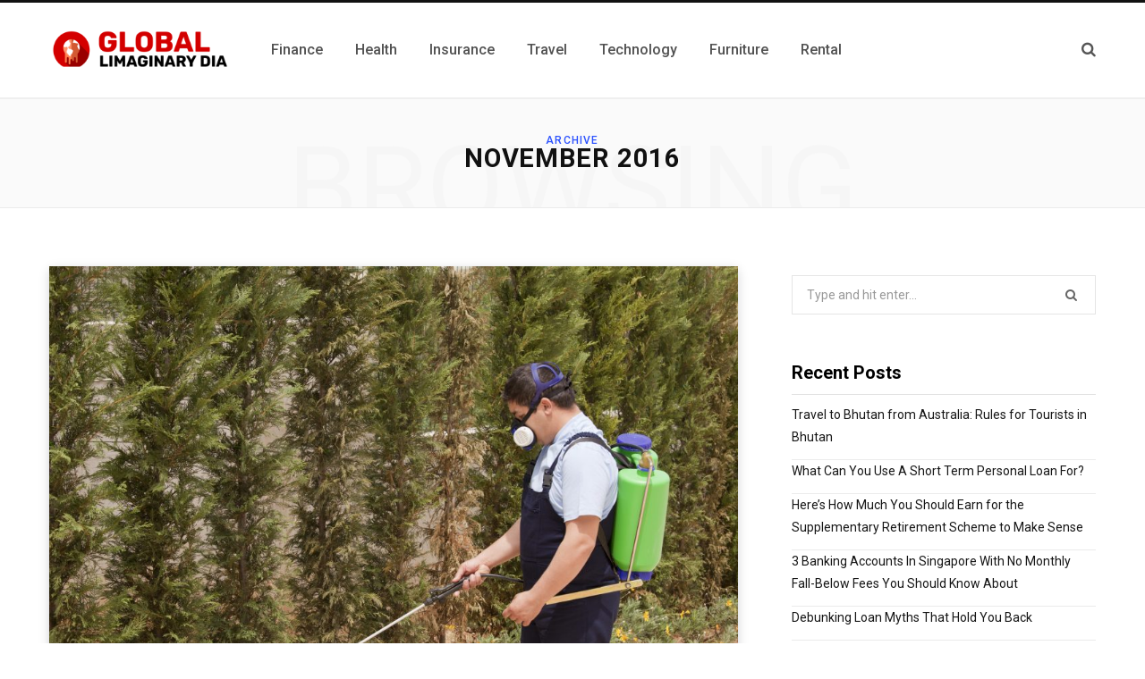

--- FILE ---
content_type: text/html; charset=UTF-8
request_url: https://globalimaginarydia.org/2016/11/
body_size: 12052
content:
<!DOCTYPE html>
<html dir="ltr" lang="en-US" prefix="og: https://ogp.me/ns#">

<head>

	<meta charset="UTF-8" />
	<meta http-equiv="x-ua-compatible" content="ie=edge" />
	<meta name="viewport" content="width=device-width, initial-scale=1" />
	<link rel="profile" href="https://gmpg.org/xfn/11" />
	
	<title>November, 2016 | Global Imaginary DIA</title>

		<!-- All in One SEO 4.9.2 - aioseo.com -->
	<meta name="robots" content="noindex, max-image-preview:large" />
	<link rel="canonical" href="https://globalimaginarydia.org/2016/11/" />
	<meta name="generator" content="All in One SEO (AIOSEO) 4.9.2" />
		<script type="application/ld+json" class="aioseo-schema">
			{"@context":"https:\/\/schema.org","@graph":[{"@type":"BreadcrumbList","@id":"https:\/\/globalimaginarydia.org\/2016\/11\/#breadcrumblist","itemListElement":[{"@type":"ListItem","@id":"https:\/\/globalimaginarydia.org#listItem","position":1,"name":"Home","item":"https:\/\/globalimaginarydia.org","nextItem":{"@type":"ListItem","@id":"https:\/\/globalimaginarydia.org\/2016\/#listItem","name":2016}},{"@type":"ListItem","@id":"https:\/\/globalimaginarydia.org\/2016\/#listItem","position":2,"name":2016,"item":"https:\/\/globalimaginarydia.org\/2016\/","nextItem":{"@type":"ListItem","@id":"https:\/\/globalimaginarydia.org\/2016\/11\/#listItem","name":"11"},"previousItem":{"@type":"ListItem","@id":"https:\/\/globalimaginarydia.org#listItem","name":"Home"}},{"@type":"ListItem","@id":"https:\/\/globalimaginarydia.org\/2016\/11\/#listItem","position":3,"name":"11","previousItem":{"@type":"ListItem","@id":"https:\/\/globalimaginarydia.org\/2016\/#listItem","name":2016}}]},{"@type":"CollectionPage","@id":"https:\/\/globalimaginarydia.org\/2016\/11\/#collectionpage","url":"https:\/\/globalimaginarydia.org\/2016\/11\/","name":"November, 2016 | Global Imaginary DIA","inLanguage":"en-US","isPartOf":{"@id":"https:\/\/globalimaginarydia.org\/#website"},"breadcrumb":{"@id":"https:\/\/globalimaginarydia.org\/2016\/11\/#breadcrumblist"}},{"@type":"Organization","@id":"https:\/\/globalimaginarydia.org\/#organization","name":"Global Imaginary DIA","description":"Global Money Advanced Tips","url":"https:\/\/globalimaginarydia.org\/"},{"@type":"WebSite","@id":"https:\/\/globalimaginarydia.org\/#website","url":"https:\/\/globalimaginarydia.org\/","name":"Global Imaginary DIA","description":"Global Money Advanced Tips","inLanguage":"en-US","publisher":{"@id":"https:\/\/globalimaginarydia.org\/#organization"}}]}
		</script>
		<!-- All in One SEO -->

<link rel='dns-prefetch' href='//fonts.googleapis.com' />
<link rel="alternate" type="application/rss+xml" title="Global Imaginary DIA &raquo; Feed" href="https://globalimaginarydia.org/feed/" />
<style id='wp-img-auto-sizes-contain-inline-css' type='text/css'>
img:is([sizes=auto i],[sizes^="auto," i]){contain-intrinsic-size:3000px 1500px}
/*# sourceURL=wp-img-auto-sizes-contain-inline-css */
</style>
<style id='wp-emoji-styles-inline-css' type='text/css'>

	img.wp-smiley, img.emoji {
		display: inline !important;
		border: none !important;
		box-shadow: none !important;
		height: 1em !important;
		width: 1em !important;
		margin: 0 0.07em !important;
		vertical-align: -0.1em !important;
		background: none !important;
		padding: 0 !important;
	}
/*# sourceURL=wp-emoji-styles-inline-css */
</style>
<style id='wp-block-library-inline-css' type='text/css'>
:root{--wp-block-synced-color:#7a00df;--wp-block-synced-color--rgb:122,0,223;--wp-bound-block-color:var(--wp-block-synced-color);--wp-editor-canvas-background:#ddd;--wp-admin-theme-color:#007cba;--wp-admin-theme-color--rgb:0,124,186;--wp-admin-theme-color-darker-10:#006ba1;--wp-admin-theme-color-darker-10--rgb:0,107,160.5;--wp-admin-theme-color-darker-20:#005a87;--wp-admin-theme-color-darker-20--rgb:0,90,135;--wp-admin-border-width-focus:2px}@media (min-resolution:192dpi){:root{--wp-admin-border-width-focus:1.5px}}.wp-element-button{cursor:pointer}:root .has-very-light-gray-background-color{background-color:#eee}:root .has-very-dark-gray-background-color{background-color:#313131}:root .has-very-light-gray-color{color:#eee}:root .has-very-dark-gray-color{color:#313131}:root .has-vivid-green-cyan-to-vivid-cyan-blue-gradient-background{background:linear-gradient(135deg,#00d084,#0693e3)}:root .has-purple-crush-gradient-background{background:linear-gradient(135deg,#34e2e4,#4721fb 50%,#ab1dfe)}:root .has-hazy-dawn-gradient-background{background:linear-gradient(135deg,#faaca8,#dad0ec)}:root .has-subdued-olive-gradient-background{background:linear-gradient(135deg,#fafae1,#67a671)}:root .has-atomic-cream-gradient-background{background:linear-gradient(135deg,#fdd79a,#004a59)}:root .has-nightshade-gradient-background{background:linear-gradient(135deg,#330968,#31cdcf)}:root .has-midnight-gradient-background{background:linear-gradient(135deg,#020381,#2874fc)}:root{--wp--preset--font-size--normal:16px;--wp--preset--font-size--huge:42px}.has-regular-font-size{font-size:1em}.has-larger-font-size{font-size:2.625em}.has-normal-font-size{font-size:var(--wp--preset--font-size--normal)}.has-huge-font-size{font-size:var(--wp--preset--font-size--huge)}.has-text-align-center{text-align:center}.has-text-align-left{text-align:left}.has-text-align-right{text-align:right}.has-fit-text{white-space:nowrap!important}#end-resizable-editor-section{display:none}.aligncenter{clear:both}.items-justified-left{justify-content:flex-start}.items-justified-center{justify-content:center}.items-justified-right{justify-content:flex-end}.items-justified-space-between{justify-content:space-between}.screen-reader-text{border:0;clip-path:inset(50%);height:1px;margin:-1px;overflow:hidden;padding:0;position:absolute;width:1px;word-wrap:normal!important}.screen-reader-text:focus{background-color:#ddd;clip-path:none;color:#444;display:block;font-size:1em;height:auto;left:5px;line-height:normal;padding:15px 23px 14px;text-decoration:none;top:5px;width:auto;z-index:100000}html :where(.has-border-color){border-style:solid}html :where([style*=border-top-color]){border-top-style:solid}html :where([style*=border-right-color]){border-right-style:solid}html :where([style*=border-bottom-color]){border-bottom-style:solid}html :where([style*=border-left-color]){border-left-style:solid}html :where([style*=border-width]){border-style:solid}html :where([style*=border-top-width]){border-top-style:solid}html :where([style*=border-right-width]){border-right-style:solid}html :where([style*=border-bottom-width]){border-bottom-style:solid}html :where([style*=border-left-width]){border-left-style:solid}html :where(img[class*=wp-image-]){height:auto;max-width:100%}:where(figure){margin:0 0 1em}html :where(.is-position-sticky){--wp-admin--admin-bar--position-offset:var(--wp-admin--admin-bar--height,0px)}@media screen and (max-width:600px){html :where(.is-position-sticky){--wp-admin--admin-bar--position-offset:0px}}

/*# sourceURL=wp-block-library-inline-css */
</style><style id='global-styles-inline-css' type='text/css'>
:root{--wp--preset--aspect-ratio--square: 1;--wp--preset--aspect-ratio--4-3: 4/3;--wp--preset--aspect-ratio--3-4: 3/4;--wp--preset--aspect-ratio--3-2: 3/2;--wp--preset--aspect-ratio--2-3: 2/3;--wp--preset--aspect-ratio--16-9: 16/9;--wp--preset--aspect-ratio--9-16: 9/16;--wp--preset--color--black: #000000;--wp--preset--color--cyan-bluish-gray: #abb8c3;--wp--preset--color--white: #ffffff;--wp--preset--color--pale-pink: #f78da7;--wp--preset--color--vivid-red: #cf2e2e;--wp--preset--color--luminous-vivid-orange: #ff6900;--wp--preset--color--luminous-vivid-amber: #fcb900;--wp--preset--color--light-green-cyan: #7bdcb5;--wp--preset--color--vivid-green-cyan: #00d084;--wp--preset--color--pale-cyan-blue: #8ed1fc;--wp--preset--color--vivid-cyan-blue: #0693e3;--wp--preset--color--vivid-purple: #9b51e0;--wp--preset--gradient--vivid-cyan-blue-to-vivid-purple: linear-gradient(135deg,rgb(6,147,227) 0%,rgb(155,81,224) 100%);--wp--preset--gradient--light-green-cyan-to-vivid-green-cyan: linear-gradient(135deg,rgb(122,220,180) 0%,rgb(0,208,130) 100%);--wp--preset--gradient--luminous-vivid-amber-to-luminous-vivid-orange: linear-gradient(135deg,rgb(252,185,0) 0%,rgb(255,105,0) 100%);--wp--preset--gradient--luminous-vivid-orange-to-vivid-red: linear-gradient(135deg,rgb(255,105,0) 0%,rgb(207,46,46) 100%);--wp--preset--gradient--very-light-gray-to-cyan-bluish-gray: linear-gradient(135deg,rgb(238,238,238) 0%,rgb(169,184,195) 100%);--wp--preset--gradient--cool-to-warm-spectrum: linear-gradient(135deg,rgb(74,234,220) 0%,rgb(151,120,209) 20%,rgb(207,42,186) 40%,rgb(238,44,130) 60%,rgb(251,105,98) 80%,rgb(254,248,76) 100%);--wp--preset--gradient--blush-light-purple: linear-gradient(135deg,rgb(255,206,236) 0%,rgb(152,150,240) 100%);--wp--preset--gradient--blush-bordeaux: linear-gradient(135deg,rgb(254,205,165) 0%,rgb(254,45,45) 50%,rgb(107,0,62) 100%);--wp--preset--gradient--luminous-dusk: linear-gradient(135deg,rgb(255,203,112) 0%,rgb(199,81,192) 50%,rgb(65,88,208) 100%);--wp--preset--gradient--pale-ocean: linear-gradient(135deg,rgb(255,245,203) 0%,rgb(182,227,212) 50%,rgb(51,167,181) 100%);--wp--preset--gradient--electric-grass: linear-gradient(135deg,rgb(202,248,128) 0%,rgb(113,206,126) 100%);--wp--preset--gradient--midnight: linear-gradient(135deg,rgb(2,3,129) 0%,rgb(40,116,252) 100%);--wp--preset--font-size--small: 13px;--wp--preset--font-size--medium: 20px;--wp--preset--font-size--large: 36px;--wp--preset--font-size--x-large: 42px;--wp--preset--spacing--20: 0.44rem;--wp--preset--spacing--30: 0.67rem;--wp--preset--spacing--40: 1rem;--wp--preset--spacing--50: 1.5rem;--wp--preset--spacing--60: 2.25rem;--wp--preset--spacing--70: 3.38rem;--wp--preset--spacing--80: 5.06rem;--wp--preset--shadow--natural: 6px 6px 9px rgba(0, 0, 0, 0.2);--wp--preset--shadow--deep: 12px 12px 50px rgba(0, 0, 0, 0.4);--wp--preset--shadow--sharp: 6px 6px 0px rgba(0, 0, 0, 0.2);--wp--preset--shadow--outlined: 6px 6px 0px -3px rgb(255, 255, 255), 6px 6px rgb(0, 0, 0);--wp--preset--shadow--crisp: 6px 6px 0px rgb(0, 0, 0);}:where(.is-layout-flex){gap: 0.5em;}:where(.is-layout-grid){gap: 0.5em;}body .is-layout-flex{display: flex;}.is-layout-flex{flex-wrap: wrap;align-items: center;}.is-layout-flex > :is(*, div){margin: 0;}body .is-layout-grid{display: grid;}.is-layout-grid > :is(*, div){margin: 0;}:where(.wp-block-columns.is-layout-flex){gap: 2em;}:where(.wp-block-columns.is-layout-grid){gap: 2em;}:where(.wp-block-post-template.is-layout-flex){gap: 1.25em;}:where(.wp-block-post-template.is-layout-grid){gap: 1.25em;}.has-black-color{color: var(--wp--preset--color--black) !important;}.has-cyan-bluish-gray-color{color: var(--wp--preset--color--cyan-bluish-gray) !important;}.has-white-color{color: var(--wp--preset--color--white) !important;}.has-pale-pink-color{color: var(--wp--preset--color--pale-pink) !important;}.has-vivid-red-color{color: var(--wp--preset--color--vivid-red) !important;}.has-luminous-vivid-orange-color{color: var(--wp--preset--color--luminous-vivid-orange) !important;}.has-luminous-vivid-amber-color{color: var(--wp--preset--color--luminous-vivid-amber) !important;}.has-light-green-cyan-color{color: var(--wp--preset--color--light-green-cyan) !important;}.has-vivid-green-cyan-color{color: var(--wp--preset--color--vivid-green-cyan) !important;}.has-pale-cyan-blue-color{color: var(--wp--preset--color--pale-cyan-blue) !important;}.has-vivid-cyan-blue-color{color: var(--wp--preset--color--vivid-cyan-blue) !important;}.has-vivid-purple-color{color: var(--wp--preset--color--vivid-purple) !important;}.has-black-background-color{background-color: var(--wp--preset--color--black) !important;}.has-cyan-bluish-gray-background-color{background-color: var(--wp--preset--color--cyan-bluish-gray) !important;}.has-white-background-color{background-color: var(--wp--preset--color--white) !important;}.has-pale-pink-background-color{background-color: var(--wp--preset--color--pale-pink) !important;}.has-vivid-red-background-color{background-color: var(--wp--preset--color--vivid-red) !important;}.has-luminous-vivid-orange-background-color{background-color: var(--wp--preset--color--luminous-vivid-orange) !important;}.has-luminous-vivid-amber-background-color{background-color: var(--wp--preset--color--luminous-vivid-amber) !important;}.has-light-green-cyan-background-color{background-color: var(--wp--preset--color--light-green-cyan) !important;}.has-vivid-green-cyan-background-color{background-color: var(--wp--preset--color--vivid-green-cyan) !important;}.has-pale-cyan-blue-background-color{background-color: var(--wp--preset--color--pale-cyan-blue) !important;}.has-vivid-cyan-blue-background-color{background-color: var(--wp--preset--color--vivid-cyan-blue) !important;}.has-vivid-purple-background-color{background-color: var(--wp--preset--color--vivid-purple) !important;}.has-black-border-color{border-color: var(--wp--preset--color--black) !important;}.has-cyan-bluish-gray-border-color{border-color: var(--wp--preset--color--cyan-bluish-gray) !important;}.has-white-border-color{border-color: var(--wp--preset--color--white) !important;}.has-pale-pink-border-color{border-color: var(--wp--preset--color--pale-pink) !important;}.has-vivid-red-border-color{border-color: var(--wp--preset--color--vivid-red) !important;}.has-luminous-vivid-orange-border-color{border-color: var(--wp--preset--color--luminous-vivid-orange) !important;}.has-luminous-vivid-amber-border-color{border-color: var(--wp--preset--color--luminous-vivid-amber) !important;}.has-light-green-cyan-border-color{border-color: var(--wp--preset--color--light-green-cyan) !important;}.has-vivid-green-cyan-border-color{border-color: var(--wp--preset--color--vivid-green-cyan) !important;}.has-pale-cyan-blue-border-color{border-color: var(--wp--preset--color--pale-cyan-blue) !important;}.has-vivid-cyan-blue-border-color{border-color: var(--wp--preset--color--vivid-cyan-blue) !important;}.has-vivid-purple-border-color{border-color: var(--wp--preset--color--vivid-purple) !important;}.has-vivid-cyan-blue-to-vivid-purple-gradient-background{background: var(--wp--preset--gradient--vivid-cyan-blue-to-vivid-purple) !important;}.has-light-green-cyan-to-vivid-green-cyan-gradient-background{background: var(--wp--preset--gradient--light-green-cyan-to-vivid-green-cyan) !important;}.has-luminous-vivid-amber-to-luminous-vivid-orange-gradient-background{background: var(--wp--preset--gradient--luminous-vivid-amber-to-luminous-vivid-orange) !important;}.has-luminous-vivid-orange-to-vivid-red-gradient-background{background: var(--wp--preset--gradient--luminous-vivid-orange-to-vivid-red) !important;}.has-very-light-gray-to-cyan-bluish-gray-gradient-background{background: var(--wp--preset--gradient--very-light-gray-to-cyan-bluish-gray) !important;}.has-cool-to-warm-spectrum-gradient-background{background: var(--wp--preset--gradient--cool-to-warm-spectrum) !important;}.has-blush-light-purple-gradient-background{background: var(--wp--preset--gradient--blush-light-purple) !important;}.has-blush-bordeaux-gradient-background{background: var(--wp--preset--gradient--blush-bordeaux) !important;}.has-luminous-dusk-gradient-background{background: var(--wp--preset--gradient--luminous-dusk) !important;}.has-pale-ocean-gradient-background{background: var(--wp--preset--gradient--pale-ocean) !important;}.has-electric-grass-gradient-background{background: var(--wp--preset--gradient--electric-grass) !important;}.has-midnight-gradient-background{background: var(--wp--preset--gradient--midnight) !important;}.has-small-font-size{font-size: var(--wp--preset--font-size--small) !important;}.has-medium-font-size{font-size: var(--wp--preset--font-size--medium) !important;}.has-large-font-size{font-size: var(--wp--preset--font-size--large) !important;}.has-x-large-font-size{font-size: var(--wp--preset--font-size--x-large) !important;}
/*# sourceURL=global-styles-inline-css */
</style>

<style id='classic-theme-styles-inline-css' type='text/css'>
/*! This file is auto-generated */
.wp-block-button__link{color:#fff;background-color:#32373c;border-radius:9999px;box-shadow:none;text-decoration:none;padding:calc(.667em + 2px) calc(1.333em + 2px);font-size:1.125em}.wp-block-file__button{background:#32373c;color:#fff;text-decoration:none}
/*# sourceURL=/wp-includes/css/classic-themes.min.css */
</style>
<link rel='stylesheet' id='dashicons-css' href='https://globalimaginarydia.org/wp-includes/css/dashicons.min.css?ver=b8f2bed367e51e32f08eef97790748dd' type='text/css' media='all' />
<link rel='stylesheet' id='admin-bar-css' href='https://globalimaginarydia.org/wp-includes/css/admin-bar.min.css?ver=b8f2bed367e51e32f08eef97790748dd' type='text/css' media='all' />
<style id='admin-bar-inline-css' type='text/css'>

    /* Hide CanvasJS credits for P404 charts specifically */
    #p404RedirectChart .canvasjs-chart-credit {
        display: none !important;
    }
    
    #p404RedirectChart canvas {
        border-radius: 6px;
    }

    .p404-redirect-adminbar-weekly-title {
        font-weight: bold;
        font-size: 14px;
        color: #fff;
        margin-bottom: 6px;
    }

    #wpadminbar #wp-admin-bar-p404_free_top_button .ab-icon:before {
        content: "\f103";
        color: #dc3545;
        top: 3px;
    }
    
    #wp-admin-bar-p404_free_top_button .ab-item {
        min-width: 80px !important;
        padding: 0px !important;
    }
    
    /* Ensure proper positioning and z-index for P404 dropdown */
    .p404-redirect-adminbar-dropdown-wrap { 
        min-width: 0; 
        padding: 0;
        position: static !important;
    }
    
    #wpadminbar #wp-admin-bar-p404_free_top_button_dropdown {
        position: static !important;
    }
    
    #wpadminbar #wp-admin-bar-p404_free_top_button_dropdown .ab-item {
        padding: 0 !important;
        margin: 0 !important;
    }
    
    .p404-redirect-dropdown-container {
        min-width: 340px;
        padding: 18px 18px 12px 18px;
        background: #23282d !important;
        color: #fff;
        border-radius: 12px;
        box-shadow: 0 8px 32px rgba(0,0,0,0.25);
        margin-top: 10px;
        position: relative !important;
        z-index: 999999 !important;
        display: block !important;
        border: 1px solid #444;
    }
    
    /* Ensure P404 dropdown appears on hover */
    #wpadminbar #wp-admin-bar-p404_free_top_button .p404-redirect-dropdown-container { 
        display: none !important;
    }
    
    #wpadminbar #wp-admin-bar-p404_free_top_button:hover .p404-redirect-dropdown-container { 
        display: block !important;
    }
    
    #wpadminbar #wp-admin-bar-p404_free_top_button:hover #wp-admin-bar-p404_free_top_button_dropdown .p404-redirect-dropdown-container {
        display: block !important;
    }
    
    .p404-redirect-card {
        background: #2c3338;
        border-radius: 8px;
        padding: 18px 18px 12px 18px;
        box-shadow: 0 2px 8px rgba(0,0,0,0.07);
        display: flex;
        flex-direction: column;
        align-items: flex-start;
        border: 1px solid #444;
    }
    
    .p404-redirect-btn {
        display: inline-block;
        background: #dc3545;
        color: #fff !important;
        font-weight: bold;
        padding: 5px 22px;
        border-radius: 8px;
        text-decoration: none;
        font-size: 17px;
        transition: background 0.2s, box-shadow 0.2s;
        margin-top: 8px;
        box-shadow: 0 2px 8px rgba(220,53,69,0.15);
        text-align: center;
        line-height: 1.6;
    }
    
    .p404-redirect-btn:hover {
        background: #c82333;
        color: #fff !important;
        box-shadow: 0 4px 16px rgba(220,53,69,0.25);
    }
    
    /* Prevent conflicts with other admin bar dropdowns */
    #wpadminbar .ab-top-menu > li:hover > .ab-item,
    #wpadminbar .ab-top-menu > li.hover > .ab-item {
        z-index: auto;
    }
    
    #wpadminbar #wp-admin-bar-p404_free_top_button:hover > .ab-item {
        z-index: 999998 !important;
    }
    
/*# sourceURL=admin-bar-inline-css */
</style>
<link rel='stylesheet' id='contentberg-fonts-css' href='https://fonts.googleapis.com/css?family=Roboto%3A400%2C500%2C700%7CPT+Serif%3A400%2C400i%2C600%7CIBM+Plex+Serif%3A500' type='text/css' media='all' />
<link rel='stylesheet' id='contentberg-core-css' href='https://globalimaginarydia.org/wp-content/themes/contentberg/style.css?ver=2.0.0' type='text/css' media='all' />
<style id='contentberg-core-inline-css' type='text/css'>
.main-footer .bg-wrap:before { background-image: url(https://contentberg.theme-sphere.com/wp-content/uploads/2018/09/footer-bg-1.png);background-repeat: no-repeat; background-position: center center; background-size: cover; }



/*# sourceURL=contentberg-core-inline-css */
</style>
<link rel='stylesheet' id='contentberg-lightbox-css' href='https://globalimaginarydia.org/wp-content/themes/contentberg/css/lightbox.css?ver=2.0.0' type='text/css' media='all' />
<link rel='stylesheet' id='font-awesome-css' href='https://globalimaginarydia.org/wp-content/themes/contentberg/css/fontawesome/css/font-awesome.min.css?ver=2.0.0' type='text/css' media='all' />
<script type="text/javascript" src="https://globalimaginarydia.org/wp-content/themes/contentberg/js/lazysizes.js?ver=2.0.0" id="lazysizes-js"></script>
<script type="text/javascript" src="https://globalimaginarydia.org/wp-includes/js/jquery/jquery.min.js?ver=3.7.1" id="jquery-core-js"></script>
<script type="text/javascript" src="https://globalimaginarydia.org/wp-includes/js/jquery/jquery-migrate.min.js?ver=3.4.1" id="jquery-migrate-js"></script>
<link rel="https://api.w.org/" href="https://globalimaginarydia.org/wp-json/" /><link rel="EditURI" type="application/rsd+xml" title="RSD" href="https://globalimaginarydia.org/xmlrpc.php?rsd" />

<link rel="icon" href="https://globalimaginarydia.org/wp-content/uploads/2021/09/cropped-globalimaginarydia-logo-32x32.png" sizes="32x32" />
<link rel="icon" href="https://globalimaginarydia.org/wp-content/uploads/2021/09/cropped-globalimaginarydia-logo-192x192.png" sizes="192x192" />
<link rel="apple-touch-icon" href="https://globalimaginarydia.org/wp-content/uploads/2021/09/cropped-globalimaginarydia-logo-180x180.png" />
<meta name="msapplication-TileImage" content="https://globalimaginarydia.org/wp-content/uploads/2021/09/cropped-globalimaginarydia-logo-270x270.png" />
		<style type="text/css" id="wp-custom-css">
			.main-head .title .logo-image{
	width: 200px;
}
.overlay-post img{
	width: 100%;
}
p, ul, ol{
	margin: 10px 0!important;
}
h2, h3, h4, h5, h6{
	margin: 0!important;
}
li{
	margin: 0!important;
}
.main-footer.bold .links .menu-item{
	margin-right: 20px!important;
}
.widget{
	margin-bottom: 50px!important;
}
.tbcn-panel {
	padding-left: 5px;
}		</style>
		
</head>

<body class="archive date wp-custom-logo wp-theme-contentberg right-sidebar  lazy-normal has-lb">


<div class="main-wrap">

	
		
		
<header id="main-head" class="main-head head-nav-below has-search-modal simple simple-boxed">

	<div class="inner inner-head" data-sticky-bar="smart">
	
		<div class="wrap cf wrap-head">
		
			<div class="left-contain">
				<span class="mobile-nav"><i class="fa fa-bars"></i></span>	
			
					<div class="title">
		
		<a href="https://globalimaginarydia.org/" title="Global Imaginary DIA" rel="home">
		
					
						
			<img src="https://globalimaginarydia.org/wp-content/uploads/2021/09/globalimaginarydia-logo.png" class="logo-image" alt="Global Imaginary DIA" />

				
		</a>
	
	</div>			
			</div>
				
				
			<div class="navigation-wrap inline">
								
				<nav class="navigation inline simple light" data-sticky-bar="smart">
					<div class="menu-main-menu-container"><ul id="menu-main-menu" class="menu"><li id="menu-item-2174" class="menu-item menu-item-type-taxonomy menu-item-object-category menu-cat-7 menu-item-2174"><a href="https://globalimaginarydia.org/category/finance/"><span>Finance</span></a></li>
<li id="menu-item-2176" class="menu-item menu-item-type-taxonomy menu-item-object-category menu-cat-2 menu-item-2176"><a href="https://globalimaginarydia.org/category/health/"><span>Health</span></a></li>
<li id="menu-item-2177" class="menu-item menu-item-type-taxonomy menu-item-object-category menu-cat-24 menu-item-2177"><a href="https://globalimaginarydia.org/category/insurance/"><span>Insurance</span></a></li>
<li id="menu-item-2179" class="menu-item menu-item-type-taxonomy menu-item-object-category menu-cat-18 menu-item-2179"><a href="https://globalimaginarydia.org/category/travel/"><span>Travel</span></a></li>
<li id="menu-item-2226" class="menu-item menu-item-type-taxonomy menu-item-object-category menu-cat-113 menu-item-2226"><a href="https://globalimaginarydia.org/category/technology/"><span>Technology</span></a></li>
<li id="menu-item-2291" class="menu-item menu-item-type-taxonomy menu-item-object-category menu-cat-121 menu-item-2291"><a href="https://globalimaginarydia.org/category/furniture/"><span>Furniture</span></a></li>
<li id="menu-item-2292" class="menu-item menu-item-type-taxonomy menu-item-object-category menu-cat-120 menu-item-2292"><a href="https://globalimaginarydia.org/category/rental/"><span>Rental</span></a></li>
</ul></div>				</nav>
				
							</div>
			
			<div class="actions">
			
				
								
								
					<a href="#" title="Search" class="search-link"><i class="fa fa-search"></i></a>
									
				
							
			</div>

		</div>
	</div>

</header> <!-- .main-head -->	
		
	
	<div class="archive-head">
	
		
			
			
		<span class="sub-title">Archive</span>
		<h2 class="title">November 2016</h2>
		
		<i class="background">Browsing</i>
		
			
	</div>

	
	<div class="main wrap">
		<div class="ts-row cf">
			<div class="col-8 main-content cf">
		
			
<div class="posts-container posts-large cf">


	<div class="posts-wrap">
	
			
		
<article id="post-88" class="post-main large-post post-88 post type-post status-publish format-standard has-post-thumbnail category-health category-singapore tag-pest-control-services-singapore">
	
	<header class="post-header cf">

						
		<div class="featured">
		
						
							
				<a href="https://globalimaginarydia.org/when-do-you-need-professional-pest-control-services-in-singapore/" class="image-link"><img width="770" height="513" src="data:image/svg+xml,%3Csvg%20viewBox%3D%270%200%201%201%27%20xmlns%3D%27http%3A%2F%2Fwww.w3.org%2F2000%2Fsvg%27%3E%3C%2Fsvg%3E" class="attachment-contentberg-main size-contentberg-main lazyload wp-post-image" alt="Pest Control Services in Singapore" title="When Do You Need Professional Pest Control Services in Singapore?" decoding="async" fetchpriority="high" data-srcset="https://globalimaginarydia.org/wp-content/uploads/2016/11/Fotolia_41902698_Subscription_Monthly_M.jpg 1688w, https://globalimaginarydia.org/wp-content/uploads/2016/11/Fotolia_41902698_Subscription_Monthly_M-300x200.jpg 300w, https://globalimaginarydia.org/wp-content/uploads/2016/11/Fotolia_41902698_Subscription_Monthly_M-1024x682.jpg 1024w, https://globalimaginarydia.org/wp-content/uploads/2016/11/Fotolia_41902698_Subscription_Monthly_M-768x512.jpg 768w, https://globalimaginarydia.org/wp-content/uploads/2016/11/Fotolia_41902698_Subscription_Monthly_M-1536x1024.jpg 1536w, https://globalimaginarydia.org/wp-content/uploads/2016/11/Fotolia_41902698_Subscription_Monthly_M-390x260.jpg 390w, https://globalimaginarydia.org/wp-content/uploads/2016/11/Fotolia_41902698_Subscription_Monthly_M-435x290.jpg 435w" data-src="https://globalimaginarydia.org/wp-content/uploads/2016/11/Fotolia_41902698_Subscription_Monthly_M.jpg" data-sizes="(max-width: 770px) 100vw, 770px" />				</a>
				
					</div>		
			<div class="post-meta post-meta-b">
		
				
			<span class="post-cat">	
				<span class="text-in">In</span> 
									
		<a href="https://globalimaginarydia.org/category/health/" class="category">Health</a>

					</span>
			
			
		
					
			
			<h2 class="post-title-alt">
							
					<a href="https://globalimaginarydia.org/when-do-you-need-professional-pest-control-services-in-singapore/">When Do You Need Professional Pest Control Services in Singapore?</a>
					
							</h2>
			
				
		<div class="below">
		
							<a href="https://globalimaginarydia.org/when-do-you-need-professional-pest-control-services-in-singapore/" class="meta-item date-link"><time class="post-date" datetime="2016-11-30T02:28:04+00:00">November 30, 2016</time></a>

				<span class="meta-sep"></span>
						
			
							<span class="meta-item read-time">3 Mins Read</span>
					
		</div>
		
	</div>		
	</header><!-- .post-header -->

	<div class="post-content description cf post-excerpt">
		
		<p>Pests are frequent difficulties that all households confront one time or one more. Mosquitoes, ants, termites, flies, cockroaches, bedbugs and&hellip;</p>
		
		
	</div><!-- .post-content -->
	
	
				
	<div class="post-footer">
	
				
					<div class="col col-4 read-more"><a href="https://globalimaginarydia.org/when-do-you-need-professional-pest-control-services-in-singapore/" class="read-more-link">Read More</a></div>
				
					<div class="col col-4 social-icons">
		
							
	
	
	<ul class="social-share">

		

				
			<li>
				<a href="https://www.facebook.com/sharer.php?u=https%3A%2F%2Fglobalimaginarydia.org%2Fwhen-do-you-need-professional-pest-control-services-in-singapore%2F" class="fa fa-facebook" target="_blank" title="Share on Facebook"></a>
			</li>
				
				
			<li>
				<a href="https://twitter.com/intent/tweet?url=https%3A%2F%2Fglobalimaginarydia.org%2Fwhen-do-you-need-professional-pest-control-services-in-singapore%2F&#038;text=When%20Do%20You%20Need%20Professional%20Pest%20Control%20Services%20in%20Singapore%3F" class="fa fa-twitter" target="_blank" title="Share on Twitter"></a>
			</li>
				
				
			<li>
				<a href="https://pinterest.com/pin/create/button/?url=https%3A%2F%2Fglobalimaginarydia.org%2Fwhen-do-you-need-professional-pest-control-services-in-singapore%2F&#038;media=https%3A%2F%2Fglobalimaginarydia.org%2Fwp-content%2Fuploads%2F2016%2F11%2FFotolia_41902698_Subscription_Monthly_M.jpg&#038;description=When%20Do%20You%20Need%20Professional%20Pest%20Control%20Services%20in%20Singapore%3F" class="fa fa-pinterest-p" target="_blank" title="Pinterest"></a>
			</li>
				
				
			<li>
				<a href="https://www.linkedin.com/shareArticle?mini=true&#038;url=https%3A%2F%2Fglobalimaginarydia.org%2Fwhen-do-you-need-professional-pest-control-services-in-singapore%2F" class="fa fa-linkedin" target="_blank" title="LinkedIn"></a>
			</li>
				
		
		
	</ul>

					
			</div>
				
	</div>
	
			
</article>
		
			
		
<article id="post-76" class="post-main large-post post-76 post type-post status-publish format-standard has-post-thumbnail category-finance tag-payday-loan-online">
	
	<header class="post-header cf">

						
		<div class="featured">
		
						
							
				<a href="https://globalimaginarydia.org/applying-for-a-payday-loan-online-is-becoming-easier/" class="image-link"><img width="770" height="513" src="data:image/svg+xml,%3Csvg%20viewBox%3D%270%200%201%201%27%20xmlns%3D%27http%3A%2F%2Fwww.w3.org%2F2000%2Fsvg%27%3E%3C%2Fsvg%3E" class="attachment-contentberg-main size-contentberg-main lazyload wp-post-image" alt="Payday Loan Online" title="Applying For a Payday Loan Online Is Becoming Easier" decoding="async" data-srcset="https://globalimaginarydia.org/wp-content/uploads/2016/11/Fotolia_44889152_Subscription_Monthly_M.jpg 1688w, https://globalimaginarydia.org/wp-content/uploads/2016/11/Fotolia_44889152_Subscription_Monthly_M-300x200.jpg 300w, https://globalimaginarydia.org/wp-content/uploads/2016/11/Fotolia_44889152_Subscription_Monthly_M-1024x682.jpg 1024w, https://globalimaginarydia.org/wp-content/uploads/2016/11/Fotolia_44889152_Subscription_Monthly_M-768x512.jpg 768w, https://globalimaginarydia.org/wp-content/uploads/2016/11/Fotolia_44889152_Subscription_Monthly_M-1536x1024.jpg 1536w, https://globalimaginarydia.org/wp-content/uploads/2016/11/Fotolia_44889152_Subscription_Monthly_M-390x260.jpg 390w, https://globalimaginarydia.org/wp-content/uploads/2016/11/Fotolia_44889152_Subscription_Monthly_M-435x290.jpg 435w" data-src="https://globalimaginarydia.org/wp-content/uploads/2016/11/Fotolia_44889152_Subscription_Monthly_M.jpg" data-sizes="(max-width: 770px) 100vw, 770px" />				</a>
				
					</div>		
			<div class="post-meta post-meta-b">
		
				
			<span class="post-cat">	
				<span class="text-in">In</span> 
									
		<a href="https://globalimaginarydia.org/category/finance/" class="category">Finance</a>

					</span>
			
			
		
					
			
			<h2 class="post-title-alt">
							
					<a href="https://globalimaginarydia.org/applying-for-a-payday-loan-online-is-becoming-easier/">Applying For a Payday Loan Online Is Becoming Easier</a>
					
							</h2>
			
				
		<div class="below">
		
							<a href="https://globalimaginarydia.org/applying-for-a-payday-loan-online-is-becoming-easier/" class="meta-item date-link"><time class="post-date" datetime="2016-11-18T08:00:09+00:00">November 18, 2016</time></a>

				<span class="meta-sep"></span>
						
			
							<span class="meta-item read-time">3 Mins Read</span>
					
		</div>
		
	</div>		
	</header><!-- .post-header -->

	<div class="post-content description cf post-excerpt">
		
		<p>Nowadays, it is easy to locate and apply for a payday loan online. You do not have to travel visiting&hellip;</p>
		
		
	</div><!-- .post-content -->
	
	
				
	<div class="post-footer">
	
				
					<div class="col col-4 read-more"><a href="https://globalimaginarydia.org/applying-for-a-payday-loan-online-is-becoming-easier/" class="read-more-link">Read More</a></div>
				
					<div class="col col-4 social-icons">
		
							
	
	
	<ul class="social-share">

		

				
			<li>
				<a href="https://www.facebook.com/sharer.php?u=https%3A%2F%2Fglobalimaginarydia.org%2Fapplying-for-a-payday-loan-online-is-becoming-easier%2F" class="fa fa-facebook" target="_blank" title="Share on Facebook"></a>
			</li>
				
				
			<li>
				<a href="https://twitter.com/intent/tweet?url=https%3A%2F%2Fglobalimaginarydia.org%2Fapplying-for-a-payday-loan-online-is-becoming-easier%2F&#038;text=Applying%20For%20a%20Payday%20Loan%20Online%20Is%20Becoming%20Easier" class="fa fa-twitter" target="_blank" title="Share on Twitter"></a>
			</li>
				
				
			<li>
				<a href="https://pinterest.com/pin/create/button/?url=https%3A%2F%2Fglobalimaginarydia.org%2Fapplying-for-a-payday-loan-online-is-becoming-easier%2F&#038;media=https%3A%2F%2Fglobalimaginarydia.org%2Fwp-content%2Fuploads%2F2016%2F11%2FFotolia_44889152_Subscription_Monthly_M.jpg&#038;description=Applying%20For%20a%20Payday%20Loan%20Online%20Is%20Becoming%20Easier" class="fa fa-pinterest-p" target="_blank" title="Pinterest"></a>
			</li>
				
				
			<li>
				<a href="https://www.linkedin.com/shareArticle?mini=true&#038;url=https%3A%2F%2Fglobalimaginarydia.org%2Fapplying-for-a-payday-loan-online-is-becoming-easier%2F" class="fa fa-linkedin" target="_blank" title="LinkedIn"></a>
			</li>
				
		
		
	</ul>

					
			</div>
				
	</div>
	
			
</article>
		
	
	</div>
	
	

	<nav class="main-pagination number">
		
				
				
	</nav>


	

</div>	
			</div> <!-- .main-content -->
			
				<aside class="col-4 sidebar">
		
		<div class="inner">
		
					<ul>
				<li id="search-10" class="widget widget_search">
	
	<form method="get" class="search-form" action="https://globalimaginarydia.org/">
		<label>
			<span class="screen-reader-text">Search for:</span>
			<input type="search" class="search-field" placeholder="Type and hit enter..." value="" name="s" title="Search for:" />
		</label>
		<button type="submit" class="search-submit"><i class="fa fa-search"></i></button>
	</form>

</li>

		<li id="recent-posts-18" class="widget widget_recent_entries">
		<h5 class="widget-title"><span>Recent Posts</span></h5>
		<ul>
											<li>
					<a href="https://globalimaginarydia.org/travel-to-bhutan-from-australia-rules-for-tourists-in-bhutan/">Travel to Bhutan from Australia: Rules for Tourists in Bhutan</a>
									</li>
											<li>
					<a href="https://globalimaginarydia.org/what-can-you-use-a-short-term-personal-loan-for/">What Can You Use A Short Term Personal Loan For?</a>
									</li>
											<li>
					<a href="https://globalimaginarydia.org/heres-how-much-you-should-earn-for-the-supplementary-retirement-scheme-to-make-sense/">Here’s How Much You Should Earn for the Supplementary Retirement Scheme to Make Sense</a>
									</li>
											<li>
					<a href="https://globalimaginarydia.org/3-banking-accounts-in-singapore-with-no-monthly-fall-below-fees-you-should-know-about/">3 Banking Accounts In Singapore With No Monthly Fall-Below Fees You Should Know About</a>
									</li>
											<li>
					<a href="https://globalimaginarydia.org/debunking-loan-myths-that-hold-you-back/">Debunking Loan Myths That Hold You Back</a>
									</li>
											<li>
					<a href="https://globalimaginarydia.org/why-you-should-hire-pro-plumbing-services-in-singapore/">Why You Should Hire Pro Plumbing Services In Singapore</a>
									</li>
											<li>
					<a href="https://globalimaginarydia.org/identifying-illegal-lenders-from-licensed-moneylender-in-singapore/">Identifying Illegal Lenders From Licensed Moneylender In Singapore</a>
									</li>
											<li>
					<a href="https://globalimaginarydia.org/which-is-the-best-loan-for-business-in-singapore/">Which Is The Best Loan For Business In Singapore?</a>
									</li>
											<li>
					<a href="https://globalimaginarydia.org/how-regular-dental-check-ups-can-save-you-time-and-money-in-gum-disease-treatment/">How Regular Dental Check-Ups Can Save You Time and Money in Gum Disease Treatment</a>
									</li>
											<li>
					<a href="https://globalimaginarydia.org/things-to-consider-when-taking-a-loan-from-licensed-money-lender/">Things To Consider When Taking A Loan From Licensed Money Lender</a>
									</li>
					</ul>

		</li>
<li id="categories-16" class="widget widget_categories"><h5 class="widget-title"><span>Categories</span></h5>
			<ul>
					<li class="cat-item cat-item-7"><a href="https://globalimaginarydia.org/category/finance/">Finance</a>
</li>
	<li class="cat-item cat-item-122"><a href="https://globalimaginarydia.org/category/food/">Food</a>
</li>
	<li class="cat-item cat-item-121"><a href="https://globalimaginarydia.org/category/furniture/">Furniture</a>
</li>
	<li class="cat-item cat-item-2"><a href="https://globalimaginarydia.org/category/health/">Health</a>
</li>
	<li class="cat-item cat-item-138"><a href="https://globalimaginarydia.org/category/home-living/">Home &amp; Living</a>
</li>
	<li class="cat-item cat-item-24"><a href="https://globalimaginarydia.org/category/insurance/">Insurance</a>
</li>
	<li class="cat-item cat-item-139"><a href="https://globalimaginarydia.org/category/loan/">Loan</a>
</li>
	<li class="cat-item cat-item-120"><a href="https://globalimaginarydia.org/category/rental/">Rental</a>
</li>
	<li class="cat-item cat-item-133"><a href="https://globalimaginarydia.org/category/shipping/">Shipping</a>
</li>
	<li class="cat-item cat-item-3"><a href="https://globalimaginarydia.org/category/singapore/">Singapore</a>
</li>
	<li class="cat-item cat-item-113"><a href="https://globalimaginarydia.org/category/technology/">Technology</a>
</li>
	<li class="cat-item cat-item-18"><a href="https://globalimaginarydia.org/category/travel/">Travel</a>
</li>
			</ul>

			</li>

		<li id="bunyad-posts-widget-4" class="widget widget-posts">		
						
			<ul class="posts cf full">
						
								
				<li class="post cf">
					<article class="grid-post post-2551 post type-post status-publish format-standard has-post-thumbnail category-travel">
							
						<div class="post-header">

														
							<div class="post-thumb">
								<a href="https://globalimaginarydia.org/travel-to-bhutan-from-australia-rules-for-tourists-in-bhutan/" class="image-link">
									<img width="368" height="245" src="data:image/svg+xml,%3Csvg%20viewBox%3D%270%200%201%201%27%20xmlns%3D%27http%3A%2F%2Fwww.w3.org%2F2000%2Fsvg%27%3E%3C%2Fsvg%3E" class="attachment-contentberg-grid size-contentberg-grid lazyload wp-post-image" alt="" title="Travel to Bhutan from Australia: Rules for Tourists in Bhutan" decoding="async" loading="lazy" data-srcset="https://globalimaginarydia.org/wp-content/uploads/2025/12/Travel-to-Bhutan-from-Australia-Rules-for-Tourists-in-Bhutan.png 1200w, https://globalimaginarydia.org/wp-content/uploads/2025/12/Travel-to-Bhutan-from-Australia-Rules-for-Tourists-in-Bhutan-300x200.png 300w, https://globalimaginarydia.org/wp-content/uploads/2025/12/Travel-to-Bhutan-from-Australia-Rules-for-Tourists-in-Bhutan-1024x683.png 1024w, https://globalimaginarydia.org/wp-content/uploads/2025/12/Travel-to-Bhutan-from-Australia-Rules-for-Tourists-in-Bhutan-768x512.png 768w" data-src="https://globalimaginarydia.org/wp-content/uploads/2025/12/Travel-to-Bhutan-from-Australia-Rules-for-Tourists-in-Bhutan.png" data-sizes="auto, (max-width: 368px) 100vw, 368px" />								</a>
								
								
							</div>

														
							
							<div class="meta-title">
									<div class="post-meta post-meta-b">
		
				
			<span class="post-cat">	
				<span class="text-in">In</span> 
									
		<a href="https://globalimaginarydia.org/category/travel/" class="category">Travel</a>

					</span>
			
			
		
					
			
			<h3 class="post-title-alt">
							
					<a href="https://globalimaginarydia.org/travel-to-bhutan-from-australia-rules-for-tourists-in-bhutan/">Travel to Bhutan from Australia: Rules for Tourists in Bhutan</a>
					
							</h3>
			
				
		<div class="below">
		
							<a href="https://globalimaginarydia.org/travel-to-bhutan-from-australia-rules-for-tourists-in-bhutan/" class="meta-item date-link"><time class="post-date" datetime="2025-12-16T08:09:56+00:00">December 16, 2025</time></a>

				<span class="meta-sep"></span>
						
			
							<span class="meta-item read-time">12 Mins Read</span>
					
		</div>
		
	</div>							</div>
						</div>
						
									
					</article>
				</li>
				
								
						
								
				<li class="post cf">
					<article class="grid-post post-2545 post type-post status-publish format-standard has-post-thumbnail category-loan">
							
						<div class="post-header">

														
							<div class="post-thumb">
								<a href="https://globalimaginarydia.org/what-can-you-use-a-short-term-personal-loan-for/" class="image-link">
									<img width="370" height="245" src="data:image/svg+xml,%3Csvg%20viewBox%3D%270%200%20370%20245%27%20xmlns%3D%27http%3A%2F%2Fwww.w3.org%2F2000%2Fsvg%27%3E%3C%2Fsvg%3E" class="attachment-contentberg-grid size-contentberg-grid lazyload wp-post-image" alt="What Can You Use A Short Term Personal Loan For?" title="What Can You Use A Short Term Personal Loan For?" decoding="async" loading="lazy" data-srcset="https://globalimaginarydia.org/wp-content/uploads/2025/11/What-Can-You-Use-A-Short-Term-Personal-Loan-For-370x245.png 370w, https://globalimaginarydia.org/wp-content/uploads/2025/11/What-Can-You-Use-A-Short-Term-Personal-Loan-For-300x200.png 300w, https://globalimaginarydia.org/wp-content/uploads/2025/11/What-Can-You-Use-A-Short-Term-Personal-Loan-For-270x180.png 270w" data-src="https://globalimaginarydia.org/wp-content/uploads/2025/11/What-Can-You-Use-A-Short-Term-Personal-Loan-For-370x245.png" data-sizes="auto, (max-width: 370px) 100vw, 370px" />								</a>
								
								
							</div>

														
							
							<div class="meta-title">
									<div class="post-meta post-meta-b">
		
				
			<span class="post-cat">	
				<span class="text-in">In</span> 
									
		<a href="https://globalimaginarydia.org/category/loan/" class="category">Loan</a>

					</span>
			
			
		
					
			
			<h3 class="post-title-alt">
							
					<a href="https://globalimaginarydia.org/what-can-you-use-a-short-term-personal-loan-for/">What Can You Use A Short Term Personal Loan For?</a>
					
							</h3>
			
				
		<div class="below">
		
							<a href="https://globalimaginarydia.org/what-can-you-use-a-short-term-personal-loan-for/" class="meta-item date-link"><time class="post-date" datetime="2025-11-13T03:14:27+00:00">November 13, 2025</time></a>

				<span class="meta-sep"></span>
						
			
							<span class="meta-item read-time">10 Mins Read</span>
					
		</div>
		
	</div>							</div>
						</div>
						
									
					</article>
				</li>
				
								
						
								
				<li class="post cf">
					<article class="grid-post post-2537 post type-post status-publish format-standard has-post-thumbnail category-finance">
							
						<div class="post-header">

														
							<div class="post-thumb">
								<a href="https://globalimaginarydia.org/heres-how-much-you-should-earn-for-the-supplementary-retirement-scheme-to-make-sense/" class="image-link">
									<img width="370" height="245" src="data:image/svg+xml,%3Csvg%20viewBox%3D%270%200%20370%20245%27%20xmlns%3D%27http%3A%2F%2Fwww.w3.org%2F2000%2Fsvg%27%3E%3C%2Fsvg%3E" class="attachment-contentberg-grid size-contentberg-grid lazyload wp-post-image" alt="Supplementary Retirement Scheme to Make Sense" title="Here’s How Much You Should Earn for the Supplementary Retirement Scheme to Make Sense" decoding="async" loading="lazy" data-srcset="https://globalimaginarydia.org/wp-content/uploads/2025/07/Supplementary-Retirement-Scheme-to-Make-Sense-370x245.png 370w, https://globalimaginarydia.org/wp-content/uploads/2025/07/Supplementary-Retirement-Scheme-to-Make-Sense-300x200.png 300w, https://globalimaginarydia.org/wp-content/uploads/2025/07/Supplementary-Retirement-Scheme-to-Make-Sense-270x180.png 270w" data-src="https://globalimaginarydia.org/wp-content/uploads/2025/07/Supplementary-Retirement-Scheme-to-Make-Sense-370x245.png" data-sizes="auto, (max-width: 370px) 100vw, 370px" />								</a>
								
								
							</div>

														
							
							<div class="meta-title">
									<div class="post-meta post-meta-b">
		
				
			<span class="post-cat">	
				<span class="text-in">In</span> 
									
		<a href="https://globalimaginarydia.org/category/finance/" class="category">Finance</a>

					</span>
			
			
		
					
			
			<h3 class="post-title-alt">
							
					<a href="https://globalimaginarydia.org/heres-how-much-you-should-earn-for-the-supplementary-retirement-scheme-to-make-sense/">Here’s How Much You Should Earn for the Supplementary Retirement Scheme to Make Sense</a>
					
							</h3>
			
				
		<div class="below">
		
							<a href="https://globalimaginarydia.org/heres-how-much-you-should-earn-for-the-supplementary-retirement-scheme-to-make-sense/" class="meta-item date-link"><time class="post-date" datetime="2025-07-08T05:48:29+00:00">July 8, 2025</time></a>

				<span class="meta-sep"></span>
						
			
							<span class="meta-item read-time">7 Mins Read</span>
					
		</div>
		
	</div>							</div>
						</div>
						
									
					</article>
				</li>
				
								
						
								
				<li class="post cf">
					<article class="grid-post post-2532 post type-post status-publish format-standard has-post-thumbnail category-finance">
							
						<div class="post-header">

														
							<div class="post-thumb">
								<a href="https://globalimaginarydia.org/3-banking-accounts-in-singapore-with-no-monthly-fall-below-fees-you-should-know-about/" class="image-link">
									<img width="370" height="245" src="data:image/svg+xml,%3Csvg%20viewBox%3D%270%200%20370%20245%27%20xmlns%3D%27http%3A%2F%2Fwww.w3.org%2F2000%2Fsvg%27%3E%3C%2Fsvg%3E" class="attachment-contentberg-grid size-contentberg-grid lazyload wp-post-image" alt="Banking Accounts In Singapore With No Monthly Fall-Below Fees You Should Know About" title="3 Banking Accounts In Singapore With No Monthly Fall-Below Fees You Should Know About" decoding="async" loading="lazy" data-srcset="https://globalimaginarydia.org/wp-content/uploads/2025/06/Banking-Accounts-In-Singapore-With-No-Monthly-Fall-Below-Fees-You-Should-Know-About-370x245.png 370w, https://globalimaginarydia.org/wp-content/uploads/2025/06/Banking-Accounts-In-Singapore-With-No-Monthly-Fall-Below-Fees-You-Should-Know-About-300x200.png 300w, https://globalimaginarydia.org/wp-content/uploads/2025/06/Banking-Accounts-In-Singapore-With-No-Monthly-Fall-Below-Fees-You-Should-Know-About-270x180.png 270w" data-src="https://globalimaginarydia.org/wp-content/uploads/2025/06/Banking-Accounts-In-Singapore-With-No-Monthly-Fall-Below-Fees-You-Should-Know-About-370x245.png" data-sizes="auto, (max-width: 370px) 100vw, 370px" />								</a>
								
								
							</div>

														
							
							<div class="meta-title">
									<div class="post-meta post-meta-b">
		
				
			<span class="post-cat">	
				<span class="text-in">In</span> 
									
		<a href="https://globalimaginarydia.org/category/finance/" class="category">Finance</a>

					</span>
			
			
		
					
			
			<h3 class="post-title-alt">
							
					<a href="https://globalimaginarydia.org/3-banking-accounts-in-singapore-with-no-monthly-fall-below-fees-you-should-know-about/">3 Banking Accounts In Singapore With No Monthly Fall-Below Fees You Should Know About</a>
					
							</h3>
			
				
		<div class="below">
		
							<a href="https://globalimaginarydia.org/3-banking-accounts-in-singapore-with-no-monthly-fall-below-fees-you-should-know-about/" class="meta-item date-link"><time class="post-date" datetime="2025-06-26T00:02:21+00:00">June 26, 2025</time></a>

				<span class="meta-sep"></span>
						
			
							<span class="meta-item read-time">7 Mins Read</span>
					
		</div>
		
	</div>							</div>
						</div>
						
									
					</article>
				</li>
				
								
						</ul>
		
		</li>
		
					</ul>
				
		</div>

	</aside>			
		</div> <!-- .ts-row -->
	</div> <!-- .main -->


	
	
	<footer class="main-footer bold bold-light">
		
				
		
				
		

				
		<section class="lower-footer cf">
			<div class="wrap">
			
				<ul class="social-icons">
					
							
				</ul>

			
										
					<div class="links">					
						<div class="menu-menu-top-container"><ul id="menu-menu-top" class="menu"><li id="menu-item-2239" class="menu-item menu-item-type-custom menu-item-object-custom menu-item-home menu-item-2239"><a href="https://globalimaginarydia.org">Home</a></li>
<li id="menu-item-2240" class="menu-item menu-item-type-post_type menu-item-object-page menu-item-2240"><a href="https://globalimaginarydia.org/contact-us/">Contact Us</a></li>
<li id="menu-item-2241" class="menu-item menu-item-type-post_type menu-item-object-page menu-item-privacy-policy menu-item-2241"><a rel="privacy-policy" href="https://globalimaginarydia.org/privacy-policy/">Privacy Policy</a></li>
</ul></div>					</div>
				
				
				
				<p class="copyright">Copyright © 2025 | Globalimaginarydia.org | All Rights Reserved.				</p>


				
									<div class="to-top">
						<a href="#" class="back-to-top"><i class="fa fa-angle-up"></i> Top</a>
					</div>
									
			</div>
		</section>
		
				
		
	</footer>	
	
</div> <!-- .main-wrap -->



<div class="mobile-menu-container off-canvas" id="mobile-menu">

	<a href="#" class="close"><i class="fa fa-times"></i></a>
	
	<div class="logo">
			</div>
	
		
		<ul class="mobile-menu"></ul>

	</div>



	<div class="search-modal-wrap">

		<div class="search-modal-box" role="dialog" aria-modal="true">
			

	<form method="get" class="search-form" action="https://globalimaginarydia.org/">
		<input type="search" class="search-field" name="s" placeholder="Search..." value="" required />

		<button type="submit" class="search-submit visuallyhidden">Submit</button>

		<p class="message">
			Type above and press <em>Enter</em> to search. Press <em>Esc</em> to cancel.		</p>
				
	</form>

		</div>
	</div>


<script type="speculationrules">
{"prefetch":[{"source":"document","where":{"and":[{"href_matches":"/*"},{"not":{"href_matches":["/wp-*.php","/wp-admin/*","/wp-content/uploads/*","/wp-content/*","/wp-content/plugins/*","/wp-content/themes/contentberg/*","/*\\?(.+)"]}},{"not":{"selector_matches":"a[rel~=\"nofollow\"]"}},{"not":{"selector_matches":".no-prefetch, .no-prefetch a"}}]},"eagerness":"conservative"}]}
</script>
		<style>
			:root {
				-webkit-user-select: none;
				-webkit-touch-callout: none;
				-ms-user-select: none;
				-moz-user-select: none;
				user-select: none;
			}
		</style>
		<script type="text/javascript">
			/*<![CDATA[*/
			document.oncontextmenu = function(event) {
				if (event.target.tagName != 'INPUT' && event.target.tagName != 'TEXTAREA') {
					event.preventDefault();
				}
			};
			document.ondragstart = function() {
				if (event.target.tagName != 'INPUT' && event.target.tagName != 'TEXTAREA') {
					event.preventDefault();
				}
			};
			/*]]>*/
		</script>
		<script type="module"  src="https://globalimaginarydia.org/wp-content/plugins/all-in-one-seo-pack/dist/Lite/assets/table-of-contents.95d0dfce.js?ver=4.9.2" id="aioseo/js/src/vue/standalone/blocks/table-of-contents/frontend.js-js"></script>
<script type="text/javascript" src="https://globalimaginarydia.org/wp-content/themes/contentberg/js/magnific-popup.js?ver=2.0.0" id="magnific-popup-js"></script>
<script type="text/javascript" src="https://globalimaginarydia.org/wp-content/themes/contentberg/js/jquery.fitvids.js?ver=2.0.0" id="jquery-fitvids-js"></script>
<script type="text/javascript" src="https://globalimaginarydia.org/wp-includes/js/imagesloaded.min.js?ver=5.0.0" id="imagesloaded-js"></script>
<script type="text/javascript" src="https://globalimaginarydia.org/wp-content/themes/contentberg/js/object-fit-images.js?ver=2.0.0" id="object-fit-images-js"></script>
<script type="text/javascript" id="contentberg-theme-js-extra">
/* <![CDATA[ */
var Bunyad = {"custom_ajax_url":"/2016/11/"};
//# sourceURL=contentberg-theme-js-extra
/* ]]> */
</script>
<script type="text/javascript" src="https://globalimaginarydia.org/wp-content/themes/contentberg/js/theme.js?ver=2.0.0" id="contentberg-theme-js"></script>
<script type="text/javascript" src="https://globalimaginarydia.org/wp-content/themes/contentberg/js/theia-sticky-sidebar.js?ver=2.0.0" id="theia-sticky-sidebar-js"></script>
<script type="text/javascript" src="https://globalimaginarydia.org/wp-content/themes/contentberg/js/jquery.slick.js?ver=2.0.0" id="jquery-slick-js"></script>
<script type="text/javascript" src="https://globalimaginarydia.org/wp-content/themes/contentberg/js/jarallax.js?ver=2.0.0" id="jarallax-js"></script>
<script type="text/javascript" src="https://globalimaginarydia.org/wp-includes/js/masonry.min.js?ver=4.2.2" id="masonry-js"></script>
<script type="text/javascript" src="https://globalimaginarydia.org/wp-includes/js/jquery/jquery.masonry.min.js?ver=3.1.2b" id="jquery-masonry-js"></script>
<script id="wp-emoji-settings" type="application/json">
{"baseUrl":"https://s.w.org/images/core/emoji/17.0.2/72x72/","ext":".png","svgUrl":"https://s.w.org/images/core/emoji/17.0.2/svg/","svgExt":".svg","source":{"concatemoji":"https://globalimaginarydia.org/wp-includes/js/wp-emoji-release.min.js?ver=b8f2bed367e51e32f08eef97790748dd"}}
</script>
<script type="module">
/* <![CDATA[ */
/*! This file is auto-generated */
const a=JSON.parse(document.getElementById("wp-emoji-settings").textContent),o=(window._wpemojiSettings=a,"wpEmojiSettingsSupports"),s=["flag","emoji"];function i(e){try{var t={supportTests:e,timestamp:(new Date).valueOf()};sessionStorage.setItem(o,JSON.stringify(t))}catch(e){}}function c(e,t,n){e.clearRect(0,0,e.canvas.width,e.canvas.height),e.fillText(t,0,0);t=new Uint32Array(e.getImageData(0,0,e.canvas.width,e.canvas.height).data);e.clearRect(0,0,e.canvas.width,e.canvas.height),e.fillText(n,0,0);const a=new Uint32Array(e.getImageData(0,0,e.canvas.width,e.canvas.height).data);return t.every((e,t)=>e===a[t])}function p(e,t){e.clearRect(0,0,e.canvas.width,e.canvas.height),e.fillText(t,0,0);var n=e.getImageData(16,16,1,1);for(let e=0;e<n.data.length;e++)if(0!==n.data[e])return!1;return!0}function u(e,t,n,a){switch(t){case"flag":return n(e,"\ud83c\udff3\ufe0f\u200d\u26a7\ufe0f","\ud83c\udff3\ufe0f\u200b\u26a7\ufe0f")?!1:!n(e,"\ud83c\udde8\ud83c\uddf6","\ud83c\udde8\u200b\ud83c\uddf6")&&!n(e,"\ud83c\udff4\udb40\udc67\udb40\udc62\udb40\udc65\udb40\udc6e\udb40\udc67\udb40\udc7f","\ud83c\udff4\u200b\udb40\udc67\u200b\udb40\udc62\u200b\udb40\udc65\u200b\udb40\udc6e\u200b\udb40\udc67\u200b\udb40\udc7f");case"emoji":return!a(e,"\ud83e\u1fac8")}return!1}function f(e,t,n,a){let r;const o=(r="undefined"!=typeof WorkerGlobalScope&&self instanceof WorkerGlobalScope?new OffscreenCanvas(300,150):document.createElement("canvas")).getContext("2d",{willReadFrequently:!0}),s=(o.textBaseline="top",o.font="600 32px Arial",{});return e.forEach(e=>{s[e]=t(o,e,n,a)}),s}function r(e){var t=document.createElement("script");t.src=e,t.defer=!0,document.head.appendChild(t)}a.supports={everything:!0,everythingExceptFlag:!0},new Promise(t=>{let n=function(){try{var e=JSON.parse(sessionStorage.getItem(o));if("object"==typeof e&&"number"==typeof e.timestamp&&(new Date).valueOf()<e.timestamp+604800&&"object"==typeof e.supportTests)return e.supportTests}catch(e){}return null}();if(!n){if("undefined"!=typeof Worker&&"undefined"!=typeof OffscreenCanvas&&"undefined"!=typeof URL&&URL.createObjectURL&&"undefined"!=typeof Blob)try{var e="postMessage("+f.toString()+"("+[JSON.stringify(s),u.toString(),c.toString(),p.toString()].join(",")+"));",a=new Blob([e],{type:"text/javascript"});const r=new Worker(URL.createObjectURL(a),{name:"wpTestEmojiSupports"});return void(r.onmessage=e=>{i(n=e.data),r.terminate(),t(n)})}catch(e){}i(n=f(s,u,c,p))}t(n)}).then(e=>{for(const n in e)a.supports[n]=e[n],a.supports.everything=a.supports.everything&&a.supports[n],"flag"!==n&&(a.supports.everythingExceptFlag=a.supports.everythingExceptFlag&&a.supports[n]);var t;a.supports.everythingExceptFlag=a.supports.everythingExceptFlag&&!a.supports.flag,a.supports.everything||((t=a.source||{}).concatemoji?r(t.concatemoji):t.wpemoji&&t.twemoji&&(r(t.twemoji),r(t.wpemoji)))});
//# sourceURL=https://globalimaginarydia.org/wp-includes/js/wp-emoji-loader.min.js
/* ]]> */
</script>

<script defer src="https://static.cloudflareinsights.com/beacon.min.js/vcd15cbe7772f49c399c6a5babf22c1241717689176015" integrity="sha512-ZpsOmlRQV6y907TI0dKBHq9Md29nnaEIPlkf84rnaERnq6zvWvPUqr2ft8M1aS28oN72PdrCzSjY4U6VaAw1EQ==" data-cf-beacon='{"version":"2024.11.0","token":"1ca480ed579845c988f36d41d43ce606","r":1,"server_timing":{"name":{"cfCacheStatus":true,"cfEdge":true,"cfExtPri":true,"cfL4":true,"cfOrigin":true,"cfSpeedBrain":true},"location_startswith":null}}' crossorigin="anonymous"></script>
</body>
</html>